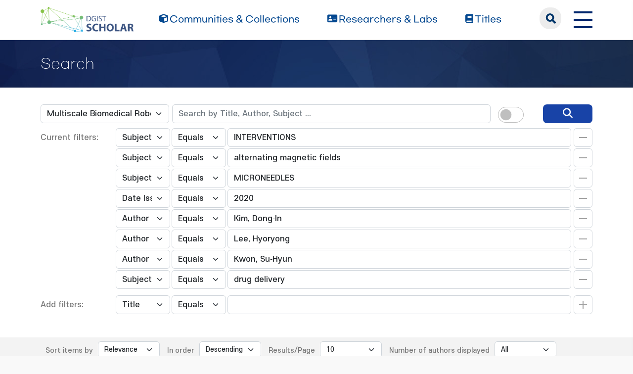

--- FILE ---
content_type: text/html;charset=UTF-8
request_url: https://scholar.dgist.ac.kr/handle/20.500.11750/1198/simple-search?query=&sort_by=score&order=desc&rpp=10&filter_field_1=subject&filter_type_1=equals&filter_value_1=INTERVENTIONS&filter_field_2=subject&filter_type_2=equals&filter_value_2=alternating+magnetic+fields&filter_field_3=subject&filter_type_3=equals&filter_value_3=MICRONEEDLES&filter_field_4=dateIssued&filter_type_4=equals&filter_value_4=2020&filter_field_5=author&filter_type_5=equals&filter_value_5=Kim%2C+Dong%E2%80%90In&filter_field_6=author&filter_type_6=equals&filter_value_6=Lee%2C+Hyoryong&filter_field_7=author&filter_type_7=equals&filter_value_7=Kwon%2C+Su%E2%80%90Hyun&etal=0&filtername=subject&filterquery=drug+delivery&filtertype=equals
body_size: 7712
content:
<!DOCTYPE html>
<html>
    <head>
        <title>DGIST Scholar: Search</title>
        <meta http-equiv="Content-Type" content="text/html; charset=UTF-8"/>
        <meta http-equiv="X-UA-Compatible" content="IE=edge"/>
        <meta name="Generator" content="DSpace 6.3"/>
        <meta name="viewport" content="width=device-width, initial-scale=1.0"/>
        <link rel="shortcut icon" href="/favicon.ico" type="image/x-icon"/>
        <link rel="stylesheet" href="/css/bootstrap.min.css"/>
        <link rel="stylesheet" href="/css/layout.css" type="text/css"/>
        <link rel="stylesheet" href="/css/mquery.css" type="text/css"/>
        <link rel="stylesheet" href="/css/css-loader.css" type="text/css"/>
        <link rel="stylesheet" href="/print.css" type="text/css" media="print"/>
        <!-- Owl Carousel Assets -->
        <link href="/css/owl.carousel.css" rel="stylesheet"/>
        <link href="/css/owl.theme.default.min.css" rel="stylesheet"/>
        <!-- Slidebars CSS -->
        <link rel="stylesheet" href="/css/slidebars.css"/>
        <!-- 웹 폰트-->
        <link href="/css/fontawesome.css" rel="stylesheet" />
        <link href="/css/solid.css" rel="stylesheet" />
        <link href="/css/regular.css" rel="stylesheet" />
        <link href="/css/brands.css" rel="stylesheet" />
        <script src="/js/utils.js"></script>
        <script src="/js/jquery-latest.min.js"></script>
        <script src="/js/jquery-migrate.min.js"></script>
        <script src="/static/js/jquery/jquery-ui-1.10.3.custom.min.js"></script>
        <script src="/static/js/bootstrap/bootstrap.min.js"></script>
        <script src="/static/js/bootstrap/bootstrap.bundle.min.js"></script>
        <script src="/static/js/holder.js"></script>
        <script src="/static/js/choice-support.js"></script>
        <script src="/js/owl.carousel.js"></script>
        <script src="/js/common.js"></script>
        <script src="/js/r2ds-common.js"></script>
        <!-- Global site tag (gtag.js) - Google Analytics -->
    <script async src="https://www.googletagmanager.com/gtag/js?id=G-BMYKDNQSBB"></script>
    <script>
        window.dataLayer = window.dataLayer || [];
        function gtag() {
            dataLayer.push(arguments);
        }
        gtag('js', new Date());
        gtag('config', 'G-BMYKDNQSBB');
    </script>
<script src="https://d1bxh8uas1mnw7.cloudfront.net/assets/embed.js"></script>
    <script src="https://cdn.plu.mx/widget-popup.js"></script><!-- HTML5 shim and Respond.js IE8 support of HTML5 elements and media queries -->
        <!--[if lt IE 9]>
            <script src="/static/js/html5shiv.js"></script>
            <script src="/static/js/respond.min.js"></script>
        <![endif]-->
    </head>
    <body>
        <div class="sub_header">
            <div class="header_wrap">
                <div class="container">
                    <div class="header_box">
                        <div class="header_inner">
                            <h1><a href="/"><img src="/image/background/logo.png" alt="DGIST Library Repository"></a></h1>
                            <nav>
    <ul>
        <li><a href="/community-list"><i class="fa-solid fa-cube"></i><span>Communities & Collections</span></a></li>
        <li><a href="/browse-researcher"><i class="fa-solid fa-address-card"></i><span>Researchers &amp; Labs</span></a></li>
        <li><a href="/simple-search?type=title&sort_by=2&order=desc"><i class="fa-solid fa-book"></i><span>Titles</span></a></li>
    </ul>
</nav>
<div class="header_user_box">
    <div class="h_t_search">
        <a href="#" class="h_t_search_bt" id="h_t_search_bt"
           data-modal-selector=".mobile_s_inner">search</a>
        <div class="mobile_s_inner">
            <div class="ms_box">
                <div class="ms_inner">
                    <form action="/simple-search" method="get">
                        <p class="mmobile_s_int"><input type="text" title="검색" placeholder="검색어를 입력해주세요." name="query"/></p>
                        <div class="m_s_bt_box">
                            <input type="submit" title="검색" class="modal_search_bt" value="search"/>
                            <button type="button" class="sub_search_close" data-modal-selector=".mobile_s_inner">Close</button>
                        </div>
                    </form>
                </div>
            </div>
        </div>
    </div>
    <div class="top_right_box">
        <div class="h_t_link_box">
            <ul class="h_t_link">
                <li><a href="https://dgist.ac.kr" target="_blank" rel="noreferrer noopener" title="새 창 열림">DGIST</a></li>
                <li><a href="https://library.dgist.ac.kr" target="_blank" rel="noreferrer noopener" title="새 창 열림">LIBRARY</a></li>
                <li><a href="https://www.dgist.ac.kr/rnd/" target="_blank" rel="noreferrer noopener" title="새 창 열림">DGIST R&amp;D</a></li>
                </ul>
        </div>
        <div class="side_bt_box">
            <button type="button" class="mobile_nav_bt" data-toggle="offcanvas">
                <span class="hamb-top"></span>
                <span class="hamb-middle"></span>
                <span class="hamb-bottom"></span>
            </button>
        </div>
    </div>
</div>

</div>
                    </div>
                    <!--header_box :e -->
                </div>
            </div>
        </div>
<script>
    (function ($) {
        $(function () {
            $('form').on('submit', function (e)  {
                if ($('#switch-check-btn').is(':checked')) {
                    $('input[name="ai_search"]').val('true');
                }
            });
        })
    })(jQuery.noConflict());
</script>
<div class="sub_header">
        <div class="sub_visual_wrap">
            <div class="container">
                <h3>Search</h3>
            </div>
        </div>
    </div>
    <div class="top_option_wrap">
        <div class="container">
            <div class="browse_alphabet">
                <div class="search_box">
                    <form action="/simple-search" method="get">
                        <input type="hidden" name="ai_search"/>
                        <ul>
                            <li>
                                <dl class="search_dl">
                                    <dt>
                                        <select name="location" id="tlocation" class="form-select">
                                            <option value="/">All of Repository</option>
                                            <option value="20.500.11750/155" >Department of Robotics and Mechatronics Engineering</option>
                                            <option value="20.500.11750/1198" selected="selected">Multiscale Biomedical Robotics Laboratory</option>
                                            <option value="20.500.11750/1203" ></option>
                                            <option value="20.500.11750/1199" >1. Journal Articles</option>
                                            <option value="20.500.11750/1200" >2. Conference Papers</option>
                                            <option value="20.500.11750/1201" >3. Patents</option>
                                            <option value="20.500.11750/1202" >4. News</option>
                                            <option value="20.500.11750/1204" >ETC</option>
                                            </select>
                                    </dt>
                                    <dd class="d-flex align-items-center">
                                        <input type="text" class="form-control" id="query" name="query" value="" placeholder="Search by Title, Author, Subject ... "/>
                                        <button type="submit" id="main-query-submit" class="search_o_bt" aria-label="search" value="검색어를 입력해주세요."><i class="fa-solid fa-magnifying-glass"></i></button>
                                        <div class="search_ai_chk" data-bs-toggle="tooltip" data-bs-placement="bottom" data-bs-original-title="AI-Powered Keyword">
                                            <div class="form-check form-switch">
                                                <input class="form-check-input" type="checkbox" id="switch-check-btn" >
                                                <label class="form-check-label" for="switch-check-btn">AI</label>
                                            </div>
                                        </div>
                                    </dd>
                                </dl>
                            </li>
                        </ul>
                        <ul class="s_add_fillter_ul">
                                <input type="hidden" value="10" name="rpp"/>
                                <input type="hidden" value="score" name="sort_by"/>
                                <input type="hidden" value="desc" name="order"/>
                                <li>
                                    <dl>
                                        <dt>Current filters:</dt>
                                        <dd class="author_dd add_selspan">
                                                <span class="first_sel">
                                                    <select id="filter_field_1" name="filter_field_1" class="form-select">
                                                        <option value="title" >Title</option>
                                                            <option value="author" >Author</option>
                                                            <option value="subject"  selected="selected">Subject</option>
                                                            <option value="type" >Type</option>
                                                            <option value="dateIssued" >Date Issued</option>
                                                            <option value="researcher" >Researcher</option>
                                                            <option value="original_bundle_filenames" >Original File Name</option>
                                                            <option value="original_bundle_descriptions" >Original File Descriptions</option>
                                                            </select>
                                                </span>
                                            <span class="second_sel">
                                                    <select id="filter_type_1" name="filter_type_1" class="form-select">
                                                        <option value="equals" selected="selected">Equals</option>
                                                            <option value="contains">Contains</option>
                                                            <option value="authority">ID</option>
                                                            <option value="notequals">Not Equals</option>
                                                            <option value="notcontains">Not Contains</option>
                                                            <option value="notauthority">Not ID</option>
                                                            </select>
                                                </span>
                                            <em class="fillter_int_em">
                                                <input type="text" id="filter_value_1" class="form-control" name="filter_value_1" value="INTERVENTIONS"/>
                                                <input class="fillter_r_bt f_minus_bt" type="submit" id="submit_filter_remove_1" name="submit_filter_remove_1" value="X"/>
                                            </em>
                                        </dd>
                                        <dd class="author_dd add_selspan">
                                                <span class="first_sel">
                                                    <select id="filter_field_2" name="filter_field_2" class="form-select">
                                                        <option value="title" >Title</option>
                                                            <option value="author" >Author</option>
                                                            <option value="subject"  selected="selected">Subject</option>
                                                            <option value="type" >Type</option>
                                                            <option value="dateIssued" >Date Issued</option>
                                                            <option value="researcher" >Researcher</option>
                                                            <option value="original_bundle_filenames" >Original File Name</option>
                                                            <option value="original_bundle_descriptions" >Original File Descriptions</option>
                                                            </select>
                                                </span>
                                            <span class="second_sel">
                                                    <select id="filter_type_2" name="filter_type_2" class="form-select">
                                                        <option value="equals" selected="selected">Equals</option>
                                                            <option value="contains">Contains</option>
                                                            <option value="authority">ID</option>
                                                            <option value="notequals">Not Equals</option>
                                                            <option value="notcontains">Not Contains</option>
                                                            <option value="notauthority">Not ID</option>
                                                            </select>
                                                </span>
                                            <em class="fillter_int_em">
                                                <input type="text" id="filter_value_2" class="form-control" name="filter_value_2" value="alternating&#x20;magnetic&#x20;fields"/>
                                                <input class="fillter_r_bt f_minus_bt" type="submit" id="submit_filter_remove_2" name="submit_filter_remove_2" value="X"/>
                                            </em>
                                        </dd>
                                        <dd class="author_dd add_selspan">
                                                <span class="first_sel">
                                                    <select id="filter_field_3" name="filter_field_3" class="form-select">
                                                        <option value="title" >Title</option>
                                                            <option value="author" >Author</option>
                                                            <option value="subject"  selected="selected">Subject</option>
                                                            <option value="type" >Type</option>
                                                            <option value="dateIssued" >Date Issued</option>
                                                            <option value="researcher" >Researcher</option>
                                                            <option value="original_bundle_filenames" >Original File Name</option>
                                                            <option value="original_bundle_descriptions" >Original File Descriptions</option>
                                                            </select>
                                                </span>
                                            <span class="second_sel">
                                                    <select id="filter_type_3" name="filter_type_3" class="form-select">
                                                        <option value="equals" selected="selected">Equals</option>
                                                            <option value="contains">Contains</option>
                                                            <option value="authority">ID</option>
                                                            <option value="notequals">Not Equals</option>
                                                            <option value="notcontains">Not Contains</option>
                                                            <option value="notauthority">Not ID</option>
                                                            </select>
                                                </span>
                                            <em class="fillter_int_em">
                                                <input type="text" id="filter_value_3" class="form-control" name="filter_value_3" value="MICRONEEDLES"/>
                                                <input class="fillter_r_bt f_minus_bt" type="submit" id="submit_filter_remove_3" name="submit_filter_remove_3" value="X"/>
                                            </em>
                                        </dd>
                                        <dd class="author_dd add_selspan">
                                                <span class="first_sel">
                                                    <select id="filter_field_4" name="filter_field_4" class="form-select">
                                                        <option value="title" >Title</option>
                                                            <option value="author" >Author</option>
                                                            <option value="subject" >Subject</option>
                                                            <option value="type" >Type</option>
                                                            <option value="dateIssued"  selected="selected">Date Issued</option>
                                                            <option value="researcher" >Researcher</option>
                                                            <option value="original_bundle_filenames" >Original File Name</option>
                                                            <option value="original_bundle_descriptions" >Original File Descriptions</option>
                                                            </select>
                                                </span>
                                            <span class="second_sel">
                                                    <select id="filter_type_4" name="filter_type_4" class="form-select">
                                                        <option value="equals" selected="selected">Equals</option>
                                                            <option value="contains">Contains</option>
                                                            <option value="authority">ID</option>
                                                            <option value="notequals">Not Equals</option>
                                                            <option value="notcontains">Not Contains</option>
                                                            <option value="notauthority">Not ID</option>
                                                            </select>
                                                </span>
                                            <em class="fillter_int_em">
                                                <input type="text" id="filter_value_4" class="form-control" name="filter_value_4" value="2020"/>
                                                <input class="fillter_r_bt f_minus_bt" type="submit" id="submit_filter_remove_4" name="submit_filter_remove_4" value="X"/>
                                            </em>
                                        </dd>
                                        <dd class="author_dd add_selspan">
                                                <span class="first_sel">
                                                    <select id="filter_field_5" name="filter_field_5" class="form-select">
                                                        <option value="title" >Title</option>
                                                            <option value="author"  selected="selected">Author</option>
                                                            <option value="subject" >Subject</option>
                                                            <option value="type" >Type</option>
                                                            <option value="dateIssued" >Date Issued</option>
                                                            <option value="researcher" >Researcher</option>
                                                            <option value="original_bundle_filenames" >Original File Name</option>
                                                            <option value="original_bundle_descriptions" >Original File Descriptions</option>
                                                            </select>
                                                </span>
                                            <span class="second_sel">
                                                    <select id="filter_type_5" name="filter_type_5" class="form-select">
                                                        <option value="equals" selected="selected">Equals</option>
                                                            <option value="contains">Contains</option>
                                                            <option value="authority">ID</option>
                                                            <option value="notequals">Not Equals</option>
                                                            <option value="notcontains">Not Contains</option>
                                                            <option value="notauthority">Not ID</option>
                                                            </select>
                                                </span>
                                            <em class="fillter_int_em">
                                                <input type="text" id="filter_value_5" class="form-control" name="filter_value_5" value="Kim,&#x20;Dong‐In"/>
                                                <input class="fillter_r_bt f_minus_bt" type="submit" id="submit_filter_remove_5" name="submit_filter_remove_5" value="X"/>
                                            </em>
                                        </dd>
                                        <dd class="author_dd add_selspan">
                                                <span class="first_sel">
                                                    <select id="filter_field_6" name="filter_field_6" class="form-select">
                                                        <option value="title" >Title</option>
                                                            <option value="author"  selected="selected">Author</option>
                                                            <option value="subject" >Subject</option>
                                                            <option value="type" >Type</option>
                                                            <option value="dateIssued" >Date Issued</option>
                                                            <option value="researcher" >Researcher</option>
                                                            <option value="original_bundle_filenames" >Original File Name</option>
                                                            <option value="original_bundle_descriptions" >Original File Descriptions</option>
                                                            </select>
                                                </span>
                                            <span class="second_sel">
                                                    <select id="filter_type_6" name="filter_type_6" class="form-select">
                                                        <option value="equals" selected="selected">Equals</option>
                                                            <option value="contains">Contains</option>
                                                            <option value="authority">ID</option>
                                                            <option value="notequals">Not Equals</option>
                                                            <option value="notcontains">Not Contains</option>
                                                            <option value="notauthority">Not ID</option>
                                                            </select>
                                                </span>
                                            <em class="fillter_int_em">
                                                <input type="text" id="filter_value_6" class="form-control" name="filter_value_6" value="Lee,&#x20;Hyoryong"/>
                                                <input class="fillter_r_bt f_minus_bt" type="submit" id="submit_filter_remove_6" name="submit_filter_remove_6" value="X"/>
                                            </em>
                                        </dd>
                                        <dd class="author_dd add_selspan">
                                                <span class="first_sel">
                                                    <select id="filter_field_7" name="filter_field_7" class="form-select">
                                                        <option value="title" >Title</option>
                                                            <option value="author"  selected="selected">Author</option>
                                                            <option value="subject" >Subject</option>
                                                            <option value="type" >Type</option>
                                                            <option value="dateIssued" >Date Issued</option>
                                                            <option value="researcher" >Researcher</option>
                                                            <option value="original_bundle_filenames" >Original File Name</option>
                                                            <option value="original_bundle_descriptions" >Original File Descriptions</option>
                                                            </select>
                                                </span>
                                            <span class="second_sel">
                                                    <select id="filter_type_7" name="filter_type_7" class="form-select">
                                                        <option value="equals" selected="selected">Equals</option>
                                                            <option value="contains">Contains</option>
                                                            <option value="authority">ID</option>
                                                            <option value="notequals">Not Equals</option>
                                                            <option value="notcontains">Not Contains</option>
                                                            <option value="notauthority">Not ID</option>
                                                            </select>
                                                </span>
                                            <em class="fillter_int_em">
                                                <input type="text" id="filter_value_7" class="form-control" name="filter_value_7" value="Kwon,&#x20;Su‐Hyun"/>
                                                <input class="fillter_r_bt f_minus_bt" type="submit" id="submit_filter_remove_7" name="submit_filter_remove_7" value="X"/>
                                            </em>
                                        </dd>
                                        <dd class="author_dd add_selspan">
                                                <span class="first_sel">
                                                    <select id="filter_field_8" name="filter_field_8" class="form-select">
                                                        <option value="title" >Title</option>
                                                            <option value="author" >Author</option>
                                                            <option value="subject"  selected="selected">Subject</option>
                                                            <option value="type" >Type</option>
                                                            <option value="dateIssued" >Date Issued</option>
                                                            <option value="researcher" >Researcher</option>
                                                            <option value="original_bundle_filenames" >Original File Name</option>
                                                            <option value="original_bundle_descriptions" >Original File Descriptions</option>
                                                            </select>
                                                </span>
                                            <span class="second_sel">
                                                    <select id="filter_type_8" name="filter_type_8" class="form-select">
                                                        <option value="equals" selected="selected">Equals</option>
                                                            <option value="contains">Contains</option>
                                                            <option value="authority">ID</option>
                                                            <option value="notequals">Not Equals</option>
                                                            <option value="notcontains">Not Contains</option>
                                                            <option value="notauthority">Not ID</option>
                                                            </select>
                                                </span>
                                            <em class="fillter_int_em">
                                                <input type="text" id="filter_value_8" class="form-control" name="filter_value_8" value="drug&#x20;delivery"/>
                                                <input class="fillter_r_bt f_minus_bt" type="submit" id="submit_filter_remove_8" name="submit_filter_remove_8" value="X"/>
                                            </em>
                                        </dd>
                                        </dl>
                                </li>
                            </ul>
                        </form>
                    <ul class="s_add_fillter_ul">
                        <li>
                            <dl>
                                <dt>Add filters:</dt>
                                <dd class="author_dd add_selspan">
                                    <form action="/simple-search" method="get">
                                        <input type="hidden" value="20.500.11750&#x2F;1198" name="location"/>
                                        <input type="hidden" value="" name="query"/>
                                        <input type="hidden" name="ai_search"/>
                                        <input type="hidden" id="filter_field_1" name="filter_field_1" value="subject"/>
                                        <input type="hidden" id="filter_type_1" name="filter_type_1" value="equals"/>
                                        <input type="hidden" id="filter_value_1" name="filter_value_1" value="INTERVENTIONS"/>
                                        <input type="hidden" id="filter_field_2" name="filter_field_2" value="subject"/>
                                        <input type="hidden" id="filter_type_2" name="filter_type_2" value="equals"/>
                                        <input type="hidden" id="filter_value_2" name="filter_value_2" value="alternating&#x20;magnetic&#x20;fields"/>
                                        <input type="hidden" id="filter_field_3" name="filter_field_3" value="subject"/>
                                        <input type="hidden" id="filter_type_3" name="filter_type_3" value="equals"/>
                                        <input type="hidden" id="filter_value_3" name="filter_value_3" value="MICRONEEDLES"/>
                                        <input type="hidden" id="filter_field_4" name="filter_field_4" value="dateIssued"/>
                                        <input type="hidden" id="filter_type_4" name="filter_type_4" value="equals"/>
                                        <input type="hidden" id="filter_value_4" name="filter_value_4" value="2020"/>
                                        <input type="hidden" id="filter_field_5" name="filter_field_5" value="author"/>
                                        <input type="hidden" id="filter_type_5" name="filter_type_5" value="equals"/>
                                        <input type="hidden" id="filter_value_5" name="filter_value_5" value="Kim,&#x20;Dong‐In"/>
                                        <input type="hidden" id="filter_field_6" name="filter_field_6" value="author"/>
                                        <input type="hidden" id="filter_type_6" name="filter_type_6" value="equals"/>
                                        <input type="hidden" id="filter_value_6" name="filter_value_6" value="Lee,&#x20;Hyoryong"/>
                                        <input type="hidden" id="filter_field_7" name="filter_field_7" value="author"/>
                                        <input type="hidden" id="filter_type_7" name="filter_type_7" value="equals"/>
                                        <input type="hidden" id="filter_value_7" name="filter_value_7" value="Kwon,&#x20;Su‐Hyun"/>
                                        <input type="hidden" id="filter_field_8" name="filter_field_8" value="subject"/>
                                        <input type="hidden" id="filter_type_8" name="filter_type_8" value="equals"/>
                                        <input type="hidden" id="filter_value_8" name="filter_value_8" value="drug&#x20;delivery"/>
                                        <span class="first_sel">
                                            <select id="filtername" name="filtername" class="form-select">
                                                <option value="title">Title</option>
                                                    <option value="author">Author</option>
                                                    <option value="subject">Subject</option>
                                                    <option value="type">Type</option>
                                                    <option value="dateIssued">Date Issued</option>
                                                    <option value="researcher">Researcher</option>
                                                    <option value="original_bundle_filenames">Original File Name</option>
                                                    <option value="original_bundle_descriptions">Original File Descriptions</option>
                                                    </select>
                                        </span>
                                        <span class="second_sel">
                                            <select id="filtertype" name="filtertype" class="form-select">
                                                <option value="equals">Equals</option>
                                                    <option value="contains">Contains</option>
                                                    <option value="authority">ID</option>
                                                    <option value="notequals">Not Equals</option>
                                                    <option value="notcontains">Not Contains</option>
                                                    <option value="notauthority">Not ID</option>
                                                    </select>
                                        </span>
                                        <em class="fillter_int_em">
                                            <input type="hidden" value="10" name="rpp"/>
                                            <input type="hidden" value="score" name="sort_by"/>
                                            <input type="hidden" value="desc" name="order"/>
                                            <input type="text" id="filterquery" name="filterquery" required="required" class="form-control" autocomplete="off" required="required">
                                            <input class="fillter_r_bt f_add_bt validate" type="submit" value="Add">
                                        </em>
                                    </form>
                                </dd>
                            </dl>
                        </li>
                    </ul>
                </div>
            </div>
        </div>
        <form action="/simple-search" method="get">
            <div class="search_sort_wrap">
                <div class="container">
                    <input type="hidden" value="20.500.11750&#x2F;1198" name="location"/>
                    <input type="hidden" value="" name="query"/>
                    <input type="hidden" name="ai_search"/>
                    <input type="hidden" id="filter_field_1" name="filter_field_1" value="subject"/>
                    <input type="hidden" id="filter_type_1" name="filter_type_1" value="equals"/>
                    <input type="hidden" id="filter_value_1" name="filter_value_1" value="INTERVENTIONS"/>
                    <input type="hidden" id="filter_field_2" name="filter_field_2" value="subject"/>
                    <input type="hidden" id="filter_type_2" name="filter_type_2" value="equals"/>
                    <input type="hidden" id="filter_value_2" name="filter_value_2" value="alternating&#x20;magnetic&#x20;fields"/>
                    <input type="hidden" id="filter_field_3" name="filter_field_3" value="subject"/>
                    <input type="hidden" id="filter_type_3" name="filter_type_3" value="equals"/>
                    <input type="hidden" id="filter_value_3" name="filter_value_3" value="MICRONEEDLES"/>
                    <input type="hidden" id="filter_field_4" name="filter_field_4" value="dateIssued"/>
                    <input type="hidden" id="filter_type_4" name="filter_type_4" value="equals"/>
                    <input type="hidden" id="filter_value_4" name="filter_value_4" value="2020"/>
                    <input type="hidden" id="filter_field_5" name="filter_field_5" value="author"/>
                    <input type="hidden" id="filter_type_5" name="filter_type_5" value="equals"/>
                    <input type="hidden" id="filter_value_5" name="filter_value_5" value="Kim,&#x20;Dong‐In"/>
                    <input type="hidden" id="filter_field_6" name="filter_field_6" value="author"/>
                    <input type="hidden" id="filter_type_6" name="filter_type_6" value="equals"/>
                    <input type="hidden" id="filter_value_6" name="filter_value_6" value="Lee,&#x20;Hyoryong"/>
                    <input type="hidden" id="filter_field_7" name="filter_field_7" value="author"/>
                    <input type="hidden" id="filter_type_7" name="filter_type_7" value="equals"/>
                    <input type="hidden" id="filter_value_7" name="filter_value_7" value="Kwon,&#x20;Su‐Hyun"/>
                    <input type="hidden" id="filter_field_8" name="filter_field_8" value="subject"/>
                    <input type="hidden" id="filter_type_8" name="filter_type_8" value="equals"/>
                    <input type="hidden" id="filter_value_8" name="filter_value_8" value="drug&#x20;delivery"/>
                    <span class="sort_option">
                        <em class="sort_text"><label for="sort_by">Sort items by</label></em>
                            <em class="sort_select">
                                <select id="sort_by" name="sort_by" class="form-select">
                                    <option value="score">Relevance</option>
                                    <option value="dc.title_sort" >Title</option>
                                        <option value="dc.date.issued_dt" >Issue Date</option>
                                        <option value="dc.contributor.author_sort" >Author</option>
                                        <option value="dc.citation.title_sort" >Journal</option>
                                        </select>
                            </em>
                            </span>
                    <span class="sort_option">
                        <em class="sort_text"><label for="order">In order</label></em>
                        <em class="sort_select">
                            <select id="order" name="order" class="form-select">
                                <option value="ASC" >Ascending</option>
                                <option value="DESC" selected="selected">Descending</option>
                            </select>
                        </em>
                    </span>
                    <span class="sort_option">
                        <em class="sort_text"><label for="rpp">Results/Page</label></em>
                        <em class="sort_select">
                            <select id="rpp" name="rpp" class="form-select">
                                <option value="5" >5</option>
                                    <option value="10" selected="selected">10</option>
                                    <option value="15" >15</option>
                                    <option value="20" >20</option>
                                    <option value="25" >25</option>
                                    <option value="30" >30</option>
                                    <option value="35" >35</option>
                                    <option value="40" >40</option>
                                    <option value="45" >45</option>
                                    <option value="50" >50</option>
                                    <option value="55" >55</option>
                                    <option value="60" >60</option>
                                    <option value="65" >65</option>
                                    <option value="70" >70</option>
                                    <option value="75" >75</option>
                                    <option value="80" >80</option>
                                    <option value="85" >85</option>
                                    <option value="90" >90</option>
                                    <option value="95" >95</option>
                                    <option value="100" >100</option>
                                    </select>
                        </em>
                    </span>
                    <span class="sort_option">
                        <em class="sort_text"><label for="etal">Number of authors displayed</label></em>
                        <em class="sort_select">
                            <select id="etal" name="etal" class="form-select">
                                <option value="0" selected="selected">All</option>
                                <option value="1" >1</option>
                                        <option value="5" >5</option>
                                        <option value="10" >10</option>
                                        <option value="15" >15</option>
                                        <option value="20" >20</option>
                                        <option value="25" >25</option>
                                        <option value="30" >30</option>
                                        <option value="35" >35</option>
                                        <option value="40" >40</option>
                                        <option value="45" >45</option>
                                        <option value="50" >50</option>
                                        </select>
                        </em>
                    </span>
                    <span class="sort_bt_box"><button class="normal_bt" type="submit" name="submit_search">Update</button></span>
                </div>
            </div>
        </form>
    </div>
    <div class="sub_contents_wrap">
        <div class="container">
            <div class="row">
                <div class="col-lg-12 col-xl-9">
                    <div class="line_brick">
                        <div class="b_pd add_zoom_box">
                            <div class="l_t_add_sort">
                                <p class="result_t_arrow">
                                    Results 1-1 of 1 (Search time: 0.002 seconds).</p>
                                </div>
                            <div class="list_row">
    <div class="l_t_t_box">
    <div class="l_t_type">
        <span class="l_t_t_Article">Article</span>
    </div>
    <a href="/handle/20.500.11750/11894" class="list_title_t">Bilayer Hydrogel Sheet-Type Intraocular Microrobot for Drug Delivery and Magnetic Nanoparticles Retrieval</a>
</div>
<div class="list_writer">
    <ul>
        <li>
                    <span class="authority">Kim, Dong‐In</span>
                                ;&nbsp;</li>
            <li>
                    <span class="authority">Lee, Hyoryong</span>
                                ;&nbsp;</li>
            <li>
                    <span class="authority">Kwon, Su‐Hyun</span>
                                ;&nbsp;</li>
            <li>
                    <span class="value">Sung, Young Je</span>
                        ;&nbsp;</li>
            <li>
                    <span class="value">Song, Won Kyung</span>
                        ;&nbsp;</li>
            <li>
                    <a class="researcher" href="/researcher/a027ff8b-6b77-472e-b93d-3d37119c60d6">Park, Sukho</a>
                                </li>
            </ul>
</div>
<div class="list_italic_t">
    <ul>
        <li>2020-07</li>
        <li>Kim, Dong‐In. (2020-07). Bilayer Hydrogel Sheet-Type Intraocular Microrobot for Drug Delivery and Magnetic Nanoparticles Retrieval. Advanced Healthcare Materials, 9(13), 2000118. doi: 10.1002/adhm.202000118</li>
        <li>Wiley</li>
        <li>View :&nbsp;744</li>
        <li>Download :&nbsp;0</li>
    </ul>
</div><div class="l_alt_box">
        <div class="l_alt_item">
                <div data-badge-popover="right" data-badge-type="donut"
                     data-doi="10.1002/adhm.202000118" style="margin-top: 12px;"
                     class="altmetric-embed">
                </div>
            </div>
            <div class="l_alt_item">
                <a href="https://plu.mx/plum/a/?doi=10.1002/adhm.202000118" class="plumx-plum-print-popup" data-popup="right"></a>
            </div>
        </div>
</div><div class="paginate_complex">
                                <strong>1</strong>
                                </div>
                        </div>
                    </div>
                    <div class="m_fillter_box">
                        <button type="button" class="m_fillter_bt">필터</button>
                    </div>
                </div>
                <div class="col-lg-12 col-xl-3">
                    <div class="search_filter_wrap line_brick">
                        <div class="s_f_m_top">
                            <h4>Discover</h4>
                            <button type="button" class="m_fillter_close">닫기</button>
                        </div>
                        <div class="s_f_wrap">
                            <div class="aside_wrap">
                                <div class="aside_box">
                                    <h4>Type</h4>
                                    <ul class="aside_list">
                                        <li>
                                            <a href="/handle/20.500.11750/1198/simple-search?query=&amp;sort_by=score&amp;order=desc&amp;rpp=10&amp;filter_field_1=subject&amp;filter_type_1=equals&amp;filter_value_1=INTERVENTIONS&amp;filter_field_2=subject&amp;filter_type_2=equals&amp;filter_value_2=alternating+magnetic+fields&amp;filter_field_3=subject&amp;filter_type_3=equals&amp;filter_value_3=MICRONEEDLES&amp;filter_field_4=dateIssued&amp;filter_type_4=equals&amp;filter_value_4=2020&amp;filter_field_5=author&amp;filter_type_5=equals&amp;filter_value_5=Kim%2C+Dong%E2%80%90In&amp;filter_field_6=author&amp;filter_type_6=equals&amp;filter_value_6=Lee%2C+Hyoryong&amp;filter_field_7=author&amp;filter_type_7=equals&amp;filter_value_7=Kwon%2C+Su%E2%80%90Hyun&amp;filter_field_8=subject&amp;filter_type_8=equals&amp;filter_value_8=drug+delivery&amp;etal=0&amp;filtername=type&amp;filterquery=Article&amp;filtertype=equals" title="Filter by Article">Article</a>
                                            <span class="round_line">1</span>
                                        </li>
                                        </ul>
                                    </div>
                                <div class="aside_box">
                                    <h4>Author</h4>
                                    <ul class="aside_list">
                                        <li>
                                            <a href="/handle/20.500.11750/1198/simple-search?query=&amp;sort_by=score&amp;order=desc&amp;rpp=10&amp;filter_field_1=subject&amp;filter_type_1=equals&amp;filter_value_1=INTERVENTIONS&amp;filter_field_2=subject&amp;filter_type_2=equals&amp;filter_value_2=alternating+magnetic+fields&amp;filter_field_3=subject&amp;filter_type_3=equals&amp;filter_value_3=MICRONEEDLES&amp;filter_field_4=dateIssued&amp;filter_type_4=equals&amp;filter_value_4=2020&amp;filter_field_5=author&amp;filter_type_5=equals&amp;filter_value_5=Kim%2C+Dong%E2%80%90In&amp;filter_field_6=author&amp;filter_type_6=equals&amp;filter_value_6=Lee%2C+Hyoryong&amp;filter_field_7=author&amp;filter_type_7=equals&amp;filter_value_7=Kwon%2C+Su%E2%80%90Hyun&amp;filter_field_8=subject&amp;filter_type_8=equals&amp;filter_value_8=drug+delivery&amp;etal=0&amp;filtername=author&amp;filterquery=a027ff8b-6b77-472e-b93d-3d37119c60d6&amp;filtertype=authority" title="Filter by Park, Sukho">Park, Sukho</a>
                                            <span class="round_line">1</span>
                                        </li>
                                        <li>
                                            <a href="/handle/20.500.11750/1198/simple-search?query=&amp;sort_by=score&amp;order=desc&amp;rpp=10&amp;filter_field_1=subject&amp;filter_type_1=equals&amp;filter_value_1=INTERVENTIONS&amp;filter_field_2=subject&amp;filter_type_2=equals&amp;filter_value_2=alternating+magnetic+fields&amp;filter_field_3=subject&amp;filter_type_3=equals&amp;filter_value_3=MICRONEEDLES&amp;filter_field_4=dateIssued&amp;filter_type_4=equals&amp;filter_value_4=2020&amp;filter_field_5=author&amp;filter_type_5=equals&amp;filter_value_5=Kim%2C+Dong%E2%80%90In&amp;filter_field_6=author&amp;filter_type_6=equals&amp;filter_value_6=Lee%2C+Hyoryong&amp;filter_field_7=author&amp;filter_type_7=equals&amp;filter_value_7=Kwon%2C+Su%E2%80%90Hyun&amp;filter_field_8=subject&amp;filter_type_8=equals&amp;filter_value_8=drug+delivery&amp;etal=0&amp;filtername=author&amp;filterquery=Song%2C+Won+Kyung&amp;filtertype=equals" title="Filter by Song, Won Kyung">Song, Won Kyung</a>
                                            <span class="round_line">1</span>
                                        </li>
                                        <li>
                                            <a href="/handle/20.500.11750/1198/simple-search?query=&amp;sort_by=score&amp;order=desc&amp;rpp=10&amp;filter_field_1=subject&amp;filter_type_1=equals&amp;filter_value_1=INTERVENTIONS&amp;filter_field_2=subject&amp;filter_type_2=equals&amp;filter_value_2=alternating+magnetic+fields&amp;filter_field_3=subject&amp;filter_type_3=equals&amp;filter_value_3=MICRONEEDLES&amp;filter_field_4=dateIssued&amp;filter_type_4=equals&amp;filter_value_4=2020&amp;filter_field_5=author&amp;filter_type_5=equals&amp;filter_value_5=Kim%2C+Dong%E2%80%90In&amp;filter_field_6=author&amp;filter_type_6=equals&amp;filter_value_6=Lee%2C+Hyoryong&amp;filter_field_7=author&amp;filter_type_7=equals&amp;filter_value_7=Kwon%2C+Su%E2%80%90Hyun&amp;filter_field_8=subject&amp;filter_type_8=equals&amp;filter_value_8=drug+delivery&amp;etal=0&amp;filtername=author&amp;filterquery=Sung%2C+Young+Je&amp;filtertype=equals" title="Filter by Sung, Young Je">Sung, Young Je</a>
                                            <span class="round_line">1</span>
                                        </li>
                                        </ul>
                                    </div>
                                <div class="aside_box">
                                    <h4>Subject</h4>
                                    <ul class="aside_list">
                                        <li>
                                            <a href="/handle/20.500.11750/1198/simple-search?query=&amp;sort_by=score&amp;order=desc&amp;rpp=10&amp;filter_field_1=subject&amp;filter_type_1=equals&amp;filter_value_1=INTERVENTIONS&amp;filter_field_2=subject&amp;filter_type_2=equals&amp;filter_value_2=alternating+magnetic+fields&amp;filter_field_3=subject&amp;filter_type_3=equals&amp;filter_value_3=MICRONEEDLES&amp;filter_field_4=dateIssued&amp;filter_type_4=equals&amp;filter_value_4=2020&amp;filter_field_5=author&amp;filter_type_5=equals&amp;filter_value_5=Kim%2C+Dong%E2%80%90In&amp;filter_field_6=author&amp;filter_type_6=equals&amp;filter_value_6=Lee%2C+Hyoryong&amp;filter_field_7=author&amp;filter_type_7=equals&amp;filter_value_7=Kwon%2C+Su%E2%80%90Hyun&amp;filter_field_8=subject&amp;filter_type_8=equals&amp;filter_value_8=drug+delivery&amp;etal=0&amp;filtername=subject&amp;filterquery=BIODEGRADATION&amp;filtertype=equals" title="Filter by BIODEGRADATION">BIODEGRADATION</a>
                                            <span class="round_line">1</span>
                                        </li>
                                        <li>
                                            <a href="/handle/20.500.11750/1198/simple-search?query=&amp;sort_by=score&amp;order=desc&amp;rpp=10&amp;filter_field_1=subject&amp;filter_type_1=equals&amp;filter_value_1=INTERVENTIONS&amp;filter_field_2=subject&amp;filter_type_2=equals&amp;filter_value_2=alternating+magnetic+fields&amp;filter_field_3=subject&amp;filter_type_3=equals&amp;filter_value_3=MICRONEEDLES&amp;filter_field_4=dateIssued&amp;filter_type_4=equals&amp;filter_value_4=2020&amp;filter_field_5=author&amp;filter_type_5=equals&amp;filter_value_5=Kim%2C+Dong%E2%80%90In&amp;filter_field_6=author&amp;filter_type_6=equals&amp;filter_value_6=Lee%2C+Hyoryong&amp;filter_field_7=author&amp;filter_type_7=equals&amp;filter_value_7=Kwon%2C+Su%E2%80%90Hyun&amp;filter_field_8=subject&amp;filter_type_8=equals&amp;filter_value_8=drug+delivery&amp;etal=0&amp;filtername=subject&amp;filterquery=DOXORUBICIN&amp;filtertype=equals" title="Filter by DOXORUBICIN">DOXORUBICIN</a>
                                            <span class="round_line">1</span>
                                        </li>
                                        <li>
                                            <a href="/handle/20.500.11750/1198/simple-search?query=&amp;sort_by=score&amp;order=desc&amp;rpp=10&amp;filter_field_1=subject&amp;filter_type_1=equals&amp;filter_value_1=INTERVENTIONS&amp;filter_field_2=subject&amp;filter_type_2=equals&amp;filter_value_2=alternating+magnetic+fields&amp;filter_field_3=subject&amp;filter_type_3=equals&amp;filter_value_3=MICRONEEDLES&amp;filter_field_4=dateIssued&amp;filter_type_4=equals&amp;filter_value_4=2020&amp;filter_field_5=author&amp;filter_type_5=equals&amp;filter_value_5=Kim%2C+Dong%E2%80%90In&amp;filter_field_6=author&amp;filter_type_6=equals&amp;filter_value_6=Lee%2C+Hyoryong&amp;filter_field_7=author&amp;filter_type_7=equals&amp;filter_value_7=Kwon%2C+Su%E2%80%90Hyun&amp;filter_field_8=subject&amp;filter_type_8=equals&amp;filter_value_8=drug+delivery&amp;etal=0&amp;filtername=subject&amp;filterquery=electromagnetic+actuation&amp;filtertype=equals" title="Filter by electromagnetic actuation">electromagnetic actuation</a>
                                            <span class="round_line">1</span>
                                        </li>
                                        <li>
                                            <a href="/handle/20.500.11750/1198/simple-search?query=&amp;sort_by=score&amp;order=desc&amp;rpp=10&amp;filter_field_1=subject&amp;filter_type_1=equals&amp;filter_value_1=INTERVENTIONS&amp;filter_field_2=subject&amp;filter_type_2=equals&amp;filter_value_2=alternating+magnetic+fields&amp;filter_field_3=subject&amp;filter_type_3=equals&amp;filter_value_3=MICRONEEDLES&amp;filter_field_4=dateIssued&amp;filter_type_4=equals&amp;filter_value_4=2020&amp;filter_field_5=author&amp;filter_type_5=equals&amp;filter_value_5=Kim%2C+Dong%E2%80%90In&amp;filter_field_6=author&amp;filter_type_6=equals&amp;filter_value_6=Lee%2C+Hyoryong&amp;filter_field_7=author&amp;filter_type_7=equals&amp;filter_value_7=Kwon%2C+Su%E2%80%90Hyun&amp;filter_field_8=subject&amp;filter_type_8=equals&amp;filter_value_8=drug+delivery&amp;etal=0&amp;filtername=subject&amp;filterquery=EYE&amp;filtertype=equals" title="Filter by EYE">EYE</a>
                                            <span class="round_line">1</span>
                                        </li>
                                        <li>
                                            <a href="/handle/20.500.11750/1198/simple-search?query=&amp;sort_by=score&amp;order=desc&amp;rpp=10&amp;filter_field_1=subject&amp;filter_type_1=equals&amp;filter_value_1=INTERVENTIONS&amp;filter_field_2=subject&amp;filter_type_2=equals&amp;filter_value_2=alternating+magnetic+fields&amp;filter_field_3=subject&amp;filter_type_3=equals&amp;filter_value_3=MICRONEEDLES&amp;filter_field_4=dateIssued&amp;filter_type_4=equals&amp;filter_value_4=2020&amp;filter_field_5=author&amp;filter_type_5=equals&amp;filter_value_5=Kim%2C+Dong%E2%80%90In&amp;filter_field_6=author&amp;filter_type_6=equals&amp;filter_value_6=Lee%2C+Hyoryong&amp;filter_field_7=author&amp;filter_type_7=equals&amp;filter_value_7=Kwon%2C+Su%E2%80%90Hyun&amp;filter_field_8=subject&amp;filter_type_8=equals&amp;filter_value_8=drug+delivery&amp;etal=0&amp;filtername=subject&amp;filterquery=hydrogel+microrobots&amp;filtertype=equals" title="Filter by hydrogel microrobots">hydrogel microrobots</a>
                                            <span class="round_line">1</span>
                                        </li>
                                        <li>
                                            <a href="/handle/20.500.11750/1198/simple-search?query=&amp;sort_by=score&amp;order=desc&amp;rpp=10&amp;filter_field_1=subject&amp;filter_type_1=equals&amp;filter_value_1=INTERVENTIONS&amp;filter_field_2=subject&amp;filter_type_2=equals&amp;filter_value_2=alternating+magnetic+fields&amp;filter_field_3=subject&amp;filter_type_3=equals&amp;filter_value_3=MICRONEEDLES&amp;filter_field_4=dateIssued&amp;filter_type_4=equals&amp;filter_value_4=2020&amp;filter_field_5=author&amp;filter_type_5=equals&amp;filter_value_5=Kim%2C+Dong%E2%80%90In&amp;filter_field_6=author&amp;filter_type_6=equals&amp;filter_value_6=Lee%2C+Hyoryong&amp;filter_field_7=author&amp;filter_type_7=equals&amp;filter_value_7=Kwon%2C+Su%E2%80%90Hyun&amp;filter_field_8=subject&amp;filter_type_8=equals&amp;filter_value_8=drug+delivery&amp;etal=0&amp;filtername=subject&amp;filterquery=INTRAVITREAL+INJECTION&amp;filtertype=equals" title="Filter by INTRAVITREAL INJECTION">INTRAVITREAL INJECTION</a>
                                            <span class="round_line">1</span>
                                        </li>
                                        <li>
                                            <a href="/handle/20.500.11750/1198/simple-search?query=&amp;sort_by=score&amp;order=desc&amp;rpp=10&amp;filter_field_1=subject&amp;filter_type_1=equals&amp;filter_value_1=INTERVENTIONS&amp;filter_field_2=subject&amp;filter_type_2=equals&amp;filter_value_2=alternating+magnetic+fields&amp;filter_field_3=subject&amp;filter_type_3=equals&amp;filter_value_3=MICRONEEDLES&amp;filter_field_4=dateIssued&amp;filter_type_4=equals&amp;filter_value_4=2020&amp;filter_field_5=author&amp;filter_type_5=equals&amp;filter_value_5=Kim%2C+Dong%E2%80%90In&amp;filter_field_6=author&amp;filter_type_6=equals&amp;filter_value_6=Lee%2C+Hyoryong&amp;filter_field_7=author&amp;filter_type_7=equals&amp;filter_value_7=Kwon%2C+Su%E2%80%90Hyun&amp;filter_field_8=subject&amp;filter_type_8=equals&amp;filter_value_8=drug+delivery&amp;etal=0&amp;filtername=subject&amp;filterquery=LOADED+PLGA+NANOPARTICLES&amp;filtertype=equals" title="Filter by LOADED PLGA NANOPARTICLES">LOADED PLGA NANOPARTICLES</a>
                                            <span class="round_line">1</span>
                                        </li>
                                        <li>
                                            <a href="/handle/20.500.11750/1198/simple-search?query=&amp;sort_by=score&amp;order=desc&amp;rpp=10&amp;filter_field_1=subject&amp;filter_type_1=equals&amp;filter_value_1=INTERVENTIONS&amp;filter_field_2=subject&amp;filter_type_2=equals&amp;filter_value_2=alternating+magnetic+fields&amp;filter_field_3=subject&amp;filter_type_3=equals&amp;filter_value_3=MICRONEEDLES&amp;filter_field_4=dateIssued&amp;filter_type_4=equals&amp;filter_value_4=2020&amp;filter_field_5=author&amp;filter_type_5=equals&amp;filter_value_5=Kim%2C+Dong%E2%80%90In&amp;filter_field_6=author&amp;filter_type_6=equals&amp;filter_value_6=Lee%2C+Hyoryong&amp;filter_field_7=author&amp;filter_type_7=equals&amp;filter_value_7=Kwon%2C+Su%E2%80%90Hyun&amp;filter_field_8=subject&amp;filter_type_8=equals&amp;filter_value_8=drug+delivery&amp;etal=0&amp;filtername=subject&amp;filterquery=RELEASE&amp;filtertype=equals" title="Filter by RELEASE">RELEASE</a>
                                            <span class="round_line">1</span>
                                        </li>
                                        <li>
                                            <a href="/handle/20.500.11750/1198/simple-search?query=&amp;sort_by=score&amp;order=desc&amp;rpp=10&amp;filter_field_1=subject&amp;filter_type_1=equals&amp;filter_value_1=INTERVENTIONS&amp;filter_field_2=subject&amp;filter_type_2=equals&amp;filter_value_2=alternating+magnetic+fields&amp;filter_field_3=subject&amp;filter_type_3=equals&amp;filter_value_3=MICRONEEDLES&amp;filter_field_4=dateIssued&amp;filter_type_4=equals&amp;filter_value_4=2020&amp;filter_field_5=author&amp;filter_type_5=equals&amp;filter_value_5=Kim%2C+Dong%E2%80%90In&amp;filter_field_6=author&amp;filter_type_6=equals&amp;filter_value_6=Lee%2C+Hyoryong&amp;filter_field_7=author&amp;filter_type_7=equals&amp;filter_value_7=Kwon%2C+Su%E2%80%90Hyun&amp;filter_field_8=subject&amp;filter_type_8=equals&amp;filter_value_8=drug+delivery&amp;etal=0&amp;filtername=subject&amp;filterquery=retrieval+of+magnetic+nanoparticles&amp;filtertype=equals" title="Filter by retrieval of magnetic nanoparticles">retrieval of magnetic nanoparticles</a>
                                            <span class="round_line">1</span>
                                        </li>
                                        <li>
                                            <a href="/handle/20.500.11750/1198/simple-search?query=&amp;sort_by=score&amp;order=desc&amp;rpp=10&amp;filter_field_1=subject&amp;filter_type_1=equals&amp;filter_value_1=INTERVENTIONS&amp;filter_field_2=subject&amp;filter_type_2=equals&amp;filter_value_2=alternating+magnetic+fields&amp;filter_field_3=subject&amp;filter_type_3=equals&amp;filter_value_3=MICRONEEDLES&amp;filter_field_4=dateIssued&amp;filter_type_4=equals&amp;filter_value_4=2020&amp;filter_field_5=author&amp;filter_type_5=equals&amp;filter_value_5=Kim%2C+Dong%E2%80%90In&amp;filter_field_6=author&amp;filter_type_6=equals&amp;filter_value_6=Lee%2C+Hyoryong&amp;filter_field_7=author&amp;filter_type_7=equals&amp;filter_value_7=Kwon%2C+Su%E2%80%90Hyun&amp;filter_field_8=subject&amp;filter_type_8=equals&amp;filter_value_8=drug+delivery&amp;etal=0&amp;filtername=subject&amp;filterquery=TISSUES&amp;filtertype=equals" title="Filter by TISSUES">TISSUES</a>
                                            <span class="round_line">1</span>
                                        </li>
                                        </ul>
                                    <div class="discover_page">
                                        <span style="visibility: hidden;">.</span>
                                        <a class="aside_more" href="/handle/20.500.11750/1198/simple-search?query=&amp;sort_by=score&amp;order=desc&amp;rpp=10&amp;filter_field_1=subject&amp;filter_type_1=equals&amp;filter_value_1=INTERVENTIONS&amp;filter_field_2=subject&amp;filter_type_2=equals&amp;filter_value_2=alternating+magnetic+fields&amp;filter_field_3=subject&amp;filter_type_3=equals&amp;filter_value_3=MICRONEEDLES&amp;filter_field_4=dateIssued&amp;filter_type_4=equals&amp;filter_value_4=2020&amp;filter_field_5=author&amp;filter_type_5=equals&amp;filter_value_5=Kim%2C+Dong%E2%80%90In&amp;filter_field_6=author&amp;filter_type_6=equals&amp;filter_value_6=Lee%2C+Hyoryong&amp;filter_field_7=author&amp;filter_type_7=equals&amp;filter_value_7=Kwon%2C+Su%E2%80%90Hyun&amp;filter_field_8=subject&amp;filter_type_8=equals&amp;filter_value_8=drug+delivery&amp;etal=0&amp;subject_page=1">next ></a>
                                        </div>
                                    </div>
                                </div>
                            </div>
                    </div>
                </div>
            </div>
        </div>
    </div>
<footer>
            <div class="container">
                <div class="footer_inner">
                    <div class="footer_text_box">
                        <a class="privacy" href="https://dgist.ac.kr/kor/sitemap01.do" target="_blank">Privacy Policy</a>
                        <p>Copyrights ⓒ 2016. Daegu Gyeongbuk Institute of Science &amp; Technology All right reserved.</p>
                        <p>DGIST Scholar was built with support from the <a href="http://www.oak.go.kr">OAK</a> distribution project by the National Library of Korea.</p>
                        <p>Certain data included herein are derived from the © Web of Science of Clarivate Analytics. All rights reserved.</p>
                        <p>You may not copy or re-distribute this material in whole or in part without the prior written consent of Clarivate Analytics.</p>
                        <p>Library Services Team, DGIST 333. Techno Jungang-daero, Hyeonpung-myeon, Dalseong-gun, Daegu, 42988, Republic of Korea.</p>
                    </div>
                    <div class="footer_r_box">
                        <p>
                            <a href="/feed/rss_1.0/site" >RSS_1.0</a>
                                <a href="/feed/rss_2.0/site" >RSS_2.0</a>
                                <a href="/feed/atom_1.0/site" class="rss-line">ATOM_1.0</a>
                                </p>
                    </div>
                </div>
            </div>
        </footer>
        <section>
            <div class="modal_box"></div>
            <aside id="sidenav" class="left_sidebar">
                <div class="l_n_top_box">
                    <h2>DGIST Scholar</h2>
                    <a href="javascript:void(0);" class="rn_close_bt">닫기</a>
                </div>
                <div class="l_n_scroll_box">
                    <div class="left_nav_wrap">
                        <ul>
                            <li><a href="/community-list" class="l_nav_menu"><i class="fa-solid fa-cube"></i><span>Communities & Collections</span></a></li>
                            <li><a href="/browse-researcher" class="l_nav_menu"><i class="fa-solid fa-address-card"></i><span>Researchers &amp; Labs</span></a></li>
                            <li><a href="/simple-search?type=title" class="l_nav_menu"><i class="fa-solid fa-book"></i><span>Titles</span></a></li>
                        </ul>
                    </div>
                    <div class="l_nav_link">
                        <h4>Related link</h4>
                        <ul>
                            <li><a href="https://dgist.ac.kr" target="_blank" rel="noreferrer noopener">DGIST</a></li>
                            <li><a href="https://library.dgist.ac.kr" target="_blank" rel="noreferrer noopener">LIBRARY</a></li>
                            <li><a href="https://library.dgist.ac.kr" target="_blank" rel="noreferrer noopener">DGIST R&amp;D</a></li>
                        </ul>
                    </div>
                </div>
            </aside>
        </section>
    </body>
</html>
<!-- 메인 슬라이드 -->
<script type="text/javascript">
    (function($) {
        $(function() {
            // 메뉴 고정
            window.addEventListener('scroll', () => {
                const header = document.querySelector('.sub_header');
                if (window.scrollY > 90) {
                    header.classList.add('active');
                } else {
                    header.classList.remove('active');
                }
            });
            var searchOpenButton = document.querySelector(".h_t_search_bt");
            var searchCloseButton = document.querySelector(".sub_search_close");
            document.querySelector(".h_t_search").addEventListener("click", function(e) {
                if (e.target === searchOpenButton) {
                    document.querySelector(e.target.dataset.modalSelector).classList.add('search_active');
                }
            });
            document.querySelector(".sub_search_close").addEventListener("click", function(e) {
                if (e.target === searchCloseButton) {
                    document.querySelector(e.target.dataset.modalSelector).classList.remove('search_active');
                }
            });
        });
    })(jQuery.noConflict());
</script>



--- FILE ---
content_type: text/css
request_url: https://scholar.dgist.ac.kr/css/mquery.css
body_size: 2542
content:
@charset "utf-8";@media all and (min-width:1560px){.main_header_type .container{max-width:1550px}.m_contents_wrap .container{max-width:1700px}.m_c_notice_t .m_c_news_box{width:33.33%}.m_c_notice_t .m_c_featured{width:33.33%}.m_c_notice_t .m_c_recent_box{width:33.33%}.m_middle_box .m_c_recent_box{width:50%}.m_middle_box .m_c_download_box{width:50%}.m_curation_area .m_c_curation{width:33.33%}.m_curation_area .m_c_keyword{width:33.33%}.m_curation_area .m_c_download_box{width:33.33%}}@media all and (max-width:1560px){.main_header_type .header_inner nav{margin-left:100px}.m_r_l_tit{height:auto}.m_r_l_author{height:auto}.m_r_list_box{height:auto;min-height:160px}.m_chart_box{height:auto}.m_r_i_dl dd{height:auto;margin-bottom:20px}.m_r_i_bottom .m_r_i_dl dd{margin-bottom:0}}@media all and (max-width:1400px){.researcher_view_l{width:710px}.j_v_t_l{width:736px}.h_t_link_box{display:none}.side_bt_box{display:block}.s_r_contents{width:800px}.r_v_left_c{width:282px}.r_v_con_box{width:800px}.m_contents_box{padding-left:0}.search_ai_chk .form-check-label{display:none}}@media all and (max-width:1200px){.m_search_box h2{font-size:40px}.m_search_box{width:420px}.m_contents_box{margin-left:468px}.m_r_l_bottom{margin-top:15px;position:relative;left:auto;right:auto;bottom:auto}.m_s_form_box{padding-right:0}.m_s_ai_chk{top:72px}.m_s_keyword{margin-right:82px}.m_s_keyword ul li a{font-size:13px}.m_curation_s_box .owl-carousel .m_cu_img img{width:100%}.h_t_link_box{display:none}.header_inner nav{display:none}.r_v_left_c{width:282px}.r_v_con_box{width:600px}.r_v_print_bt{position:absolute;right:50px;padding:0 12px;text-align:center}.r_v_print_bt>span{display:none}.option_search_box{width:300px}.researcher_view_l{width:auto;float:none}.r_view_link{float:none;width:auto}.r_v_i_tab ul li a{font-size:15px}.r_v_i_tab ul li a span{display:none}.j_v_t_l{float:none;width:auto}.j_v_info_r{float:none;width:auto}.j_v_dl{margin-bottom:25px}.j_v_dl dt{float:none}.j_v_dl dd{margin:0 0 0 15px}.s_r_contents{width:auto}.m_fillter_box{display:block}.m_fillter_close{display:block}.search_filter_wrap{position:fixed;left:-400px;top:0;bottom:0;z-index:9;background:#fff;box-shadow:0 8px 20px rgba(0,0,0,0.1);transition:all .3s ease}.s_f_title{margin:0 20px 20px 20px;padding-top:60px}.search_filter_wrap.active{left:0;opacity:1}.s_filter_help{display:none}.s_r_l_c_tit{font-size:18px}.modal_box{position:fixed;display:none;background:#000;z-index:99;top:0;left:0;right:-1000px;bottom:0;opacity:0}.modal_box.active{display:block;opacity:.7;right:0}.m_fillter_box{display:block}.m_fillter_close{display:block}.s_f_m_top{height:64px;display:block;position:relative;padding:20px 15px;border-bottom:1px solid #ddd}.s_f_m_top h4{font-size:20px}.search_filter_wrap{border-radius:0;position:fixed;left:-400px;top:0;bottom:0;z-index:999;background:#fff;box-shadow:0 8px 20px rgba(0,0,0,0.1);transition:all .3s ease;width:300px}.search_filter_wrap .brick_line{box-shadow:none;border:0}.s_f_wrap{position:absolute;left:0;right:0;top:88px;bottom:20px;overflow-y:scroll}.search_filter_inner{height:100%}.search_filter_scroll{overflow-y:scroll;position:absolute;left:0;right:0;bottom:0;top:20px;padding:0 15px}.search_filter_wrap.active{left:0;opacity:1}.main_header_wrap .mobile_nav_bt span{background:#fff}.m_b_c_box{height:auto}.m_s_q_item a{padding:65px 0 0 0;text-align:center}.m_s_q_item a span{left:50%;margin-left:-27px}.m_s_q_item a:after{display:none}.m_s_q_item{background:rgba(255,255,255,0.1);border-radius:15px;padding:20px 0}.sub_visual_wrap h3{font-size:20px;overflow:hidden;text-overflow:ellipsis;white-space:nowrap}.search_sort_wrap{padding:12px 20px;margin:0 -15px;overflow:hidden}.search_sort_wrap .sort_option{display:block;margin:0 0 10px 0;float:left;width:100%;text-align:left}.search_sort_wrap .sort_bt_box{display:block;text-align:right}.search_sort_wrap .sort_text{font-weight:bold;float:left;padding:0 10px 0 0;text-align:left;width:215px}.search_sort_wrap .sort_select{display:block;float:none;width:auto;margin:0 0 0 225px;padding:0}.option_search_box .sf_int{text-overflow:ellipsis}.m_s_form_header,.m_s_form_box{padding:0}.r_refresh_bt{right:30px}}@media only screen and (max-width:992px){.m_search_box{position:relative;top:auto;height:auto;width:80%;margin:120px auto 50px auto}.m_contents_wrap .container:before{display:none}.m_s_oap{position:relative;bottom:auto;width:80%;margin:50px auto 0 auto;background:#f5f5f5;padding:20px;border-radius:16px}.m_contents_box{margin-left:auto;padding:30px 20px;border-radius:20px 20px 0 0}.m_curation_s_box .owl-carousel .m_cu_img img{height:250px;width:auto}.alphabet_kor a,.alphabet_eng a{display:none}.m_key_sel{display:block}.option_search_box{position:relative;width:100%;right:auto;bottom:auto;border-radius:5px;margin-top:10px}.rech_search{width:80%;right:0 !important}.refresh_box{margin-top:0}.browse_alphabet a.refresh_bt{margin-top:-35px}.sub_nav{display:none}.r_v_i_tab ul li{width:50%}.r_v_i_tab ul li:nth-child(even):after{display:none}.l_alt_box{display:none}.list_title_t{font-size:16px}.list_writer ul li,.list_writer ul li a{font-size:14px}.list_italic_t ul li{font-size:14px}.list_row{padding-right:0}.r_d_name{margin:0 0 0 110px}.r_d_name_t01{font-size:20px}.r_d_name_t02{font-size:18px}.research_area_box ul li{font-size:14px}.r_d_img{width:100px;height:auto}.r_d_qr_img{display:none}.r_v_b_tit{font-size:18px}.journal_tit{font-size:18px;padding:0 45px 0 0}.j_v_t_l .list_writer ul li,.j_v_t_l .list_writer ul li a{font-size:14px}.issue_date_top{width:100%}.sub_nav_wrap{margin-top:7px}.m_search_wrap{padding:30px;height:auto}.main_search_box{width:100%}.m_recommend_box{width:auto}.m_recommend_box h4{float:none}.m_recommend_box ul{margin:0}.m_s_top_tit p{font-size:30px}.m_s_top_tit span{font-size:34px}.main_search_box{height:64px;padding:20px 65px 0 30px}.main_search_box .m_search_bt{width:60px;height:60px}.m_about_box{background:#fff;padding:35px}.m_about_link{position:relative;right:auto;top:auto;width:auto;margin:20px 0 0}.m_j_tab_box a{font-size:16px;width:auto;padding:0 10px}.m_s_q_item a{font-size:16px}.r_v_wrap{flex-direction:column}.r_v_left_c{width:auto;margin-bottom:40px}.r_v_con_box{width:auto;margin-left:inherit}.cc_img_inner img{width:100%;height:auto}.cc_title_p{overflow:hidden;text-overflow:ellipsis;white-space:nowrap}.cc_title_p a{font-size:15px}.r_v_i_tab{display:none}.m_tab_box{margin-bottom:15px}.m_cu_tit{overflow:hidden;text-overflow:ellipsis;white-space:nowrap}}@media only screen and (max-width:768px){.m_s_top_t{font-size:14px}.m_search_box h2{font-size:36px}.m_search_box{width:100%;margin:120px auto 50px auto}.m_s_oap{width:100%}.header_box .header_inner h1 a,.main_header_wrap .header_box .header_inner h1 a{width:260px;background-size:206px auto}.r_v_i_tab ul li a{font-size:14px}.list_italic_t{background:#f9f9f9;padding:10px;border-radius:10px}.list_italic_t ul li{width:100%;margin-right:0;padding-right:0;margin-bottom:5px}.list_italic_t ul li:after{display:none}.list_oa_icon{width:16px;height:16px;background:url(../image/background/oa_icon.png) no-repeat 50% 0;margin:4px 0 0 4px}.s_j_tit{font-size:16px;height:auto}.main_journal_more{margin-top:25px;position:relative;right:auto;bottom:auto;text-align:center}.m_r_info_row{padding:0}.m_r_r_j_more{display:block;width:100%;position:relative;right:auto;top:auto;margin-top:30px;height:52px}.m_r_r_journal{padding-right:0}.list_r_t_box .list_r_bt{position:relative;right:auto;top:auto;margin-bottom:15px;text-align:right}#main_journal_slide .owl-nav [class*=owl-]{top:auto;bottom:-10px}#main_journal_slide .owl-nav button.owl-prev{left:0}#main_journal_slide .owl-nav button.owl-next{right:0}#main_journal_slide .owl-dots{margin-top:25px}.footer_r_box{position:relative;right:auto;top:auto;margin-top:20px}.sm_tab_wrap ul li{width:33%}.r_v_lab_img{float:none}.cc_open_box{flex-direction:column}.cc_top_tit{text-align:center;border-bottom:1px solid #ddd;padding-bottom:10px;margin-bottom:10px}.cc_row_box>.cc_title_p{background-size:36px auto;padding:5px 40px 10px 42px}.cc_row_box{padding:15px 15px 0 15px}.search_box ul li .search_dl dt{float:none;width:auto;margin-bottom:10px}.search_box ul li dl dt{float:none;text-align:left;padding:0 0 0 2px}.search_box ul li .search_dl dd{margin:0}.search_box ul li dl dd{margin:0}.r_s_ai_chk{right:-60px}.r_s_ai_chk .form-check-label{display:none}}@media only screen and (max-width:400px){.m_h3_tit{font-size:15px}.more_bt{width:24px;height:24px}.add_more_box .more_bt{margin:-5px 0 0 5px}.r_v_c_more_b a span{display:none}}